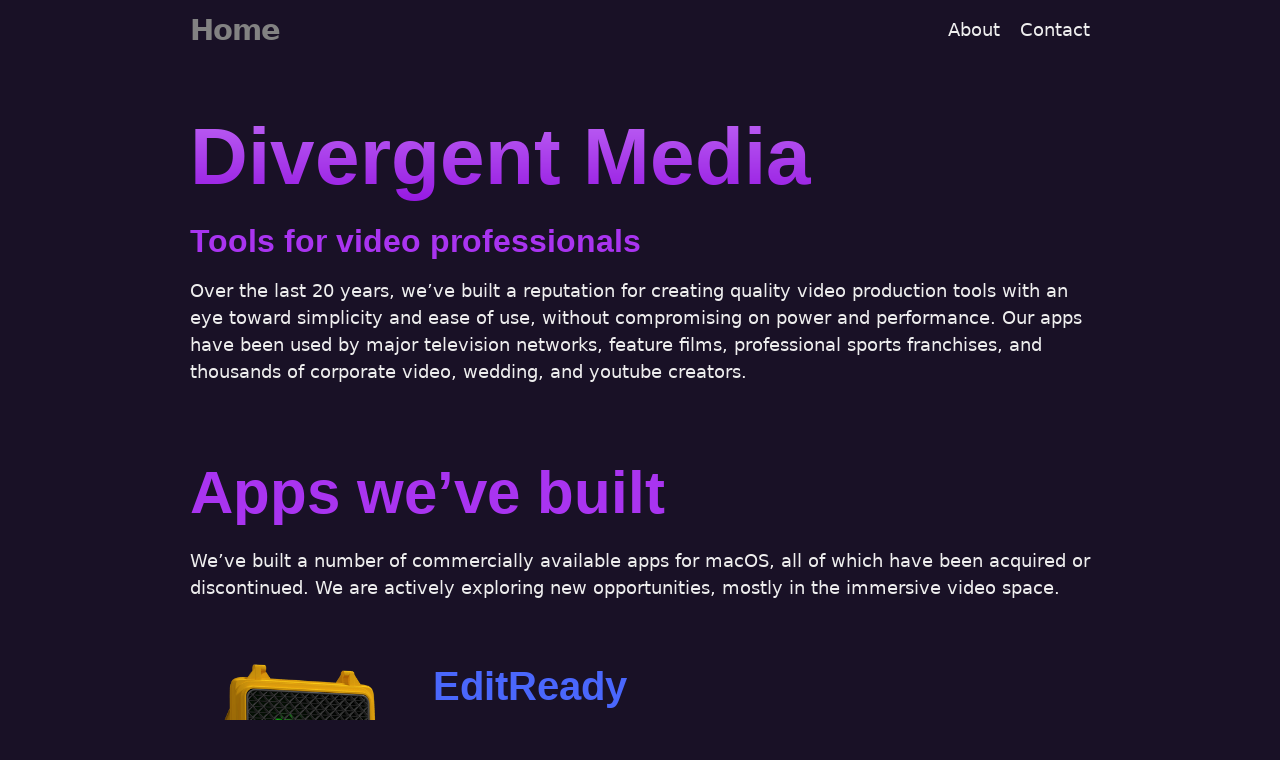

--- FILE ---
content_type: text/html; charset=UTF-8
request_url: https://divergentmedia.com/?ref=hedge
body_size: 2052
content:
<!DOCTYPE html>
<html lang="en"><head>
  <meta charset="utf-8">
  <meta http-equiv="X-UA-Compatible" content="IE=edge">
  <meta name="viewport" content="width=device-width, initial-scale=1">
  <title>divergent media</title>

  <link rel="apple-touch-icon" sizes="180x180" href="/apple-touch-icon.png">
  <link rel="icon" type="image/png" sizes="32x32" href="/favicon-32x32.png">
  <link rel="icon" type="image/png" sizes="16x16" href="/favicon-16x16.png">
  <link rel="manifest" href="/site.webmanifest">

  <link rel="stylesheet" href="/assets/main.css"><link type="application/atom+xml" rel="alternate" href="https://www.divergentmedia.com/feed.xml" title="dm" /></head>
<body>

    <!-- <div id="full-height-wrapper"> --><header class="site-header" role="banner">

  <div class="wrapper"><!-- <a class="site-title" rel="author" href="/">dm</a> -->

    <a class="site-title" rel="author" href="/">
      Home
    </a><nav class="site-nav">
        <input type="checkbox" id="nav-trigger" class="nav-trigger" />
        <label for="nav-trigger">
          <span class="menu-icon">
            <svg viewBox="0 0 18 15" width="18px" height="15px">
              <path d="M18,1.484c0,0.82-0.665,1.484-1.484,1.484H1.484C0.665,2.969,0,2.304,0,1.484l0,0C0,0.665,0.665,0,1.484,0 h15.032C17.335,0,18,0.665,18,1.484L18,1.484z M18,7.516C18,8.335,17.335,9,16.516,9H1.484C0.665,9,0,8.335,0,7.516l0,0 c0-0.82,0.665-1.484,1.484-1.484h15.032C17.335,6.031,18,6.696,18,7.516L18,7.516z M18,13.516C18,14.335,17.335,15,16.516,15H1.484 C0.665,15,0,14.335,0,13.516l0,0c0-0.82,0.665-1.483,1.484-1.483h15.032C17.335,12.031,18,12.695,18,13.516L18,13.516z"/>
            </svg>
          </span>
        </label>

        <div class="trigger"><a class="page-link" href="/about/">About</a><a class="page-link" href="/contact/">Contact</a></div>
      </nav></div>
</header>
<main class="page-content" aria-label="Content">
      <div class="wrapper">
        <article class="post">

  <header class="post-header">
    <h1 class="post-title"></h1>
  </header>

  <div class="post-content">
    <h1 class="purple-gradient" id="divergent-media">Divergent Media</h1>
<h4 class="purple" id="tools-for-video-professionals">Tools for video professionals</h4>

<p>Over the last 20 years, we’ve built a reputation for creating quality video production tools with an eye toward simplicity and ease of use, without compromising on power and performance. Our apps have been used by major television networks, feature films, professional sports franchises, and thousands of corporate video, wedding, and youtube creators.</p>

<h2 class="purple pushdown3" id="apps-weve-built">Apps we’ve built</h2>

<p>We’ve built a number of commercially available apps for macOS, all of which have been acquired or discontinued. We are actively exploring new opportunities, mostly in the immersive video space.</p>

<div class="row pushdown2">

  <p class="col-3"><img src="/assets/EditReady_logo@2x.png" alt="EditReady Icon" style="width: 180px;" /></p>

  <div class="col-9 ">
    <h3 class="blue" id="editready">EditReady</h3>

    <p>EditReady solves the question, “what do I do with this footage now?” Designed for assistant editors, DIT, and single person productions, EditReady supports nearly every camera format you can throw at it, and automatically makes pristine editorial masters and/or proxies with the click of a button.
<br /><strong class="blue"><a href="https://hedge.video/editready">Acquired by Hedge in 2021.</a></strong></p>
  </div>
</div>

<div class="row pushdown2">

  <p class="col-3"><img src="/assets/ScopeBox_4_Logo_256px.png" alt="ScopeBox Icon" style="width: 180px;" /></p>

  <div class="col-9">
    <h3 class="blue" id="scopebox">ScopeBox</h3>
    <p>ScopeBox has been the premiere QC tool for colorists and DITs for over 10 years. Software scopes with support for 3rd party capture devices, NDI, file based playback, and software plugins for all the major NLEs. 
<br /><strong class="blue"><a href="https://hedge.video/scopebox">Acquired by Hedge in 2021.</a></strong></p>

  </div>
</div>

<div class="row pushdown2">

  <p class="col-3"><img src="/assets/clipwrap_logo@2x.png" alt="ClipWrap Icon" style="width: 180px;" /></p>

  <div class="col-9">
    <h3 class="blue" id="clipwrap">ClipWrap</h3>
    <p>The original “rewrap” tool. Quick and generation-less conversion of HDV and AVCHD footage into quicktime movs.
<br />Discontinued in 2018.</p>
  </div>
</div>

<div class="row pushdown2">

  <p class="col-3"><img src="/assets/phosphor_logo@2x.png" alt="Phosphor Icon" style="width: 180px;" /></p>

  <div class="col-9">
    <h3 class="blue" id="phosphor">Phosphor</h3>
    <p>A video encoder and playback framework designed for native playback in javascript.<br />Discontinued in 2015.</p>
  </div>
</div>

<div class="row pushdown2">

  <p class="col-3"><img src="/assets/onelight_banner_logo@2x.png" alt="OneLight Icon" style="width: 180px;" /></p>

  <div class="col-9">
    <h3 class="blue" id="onelight">OneLight</h3>

    <p>A lightweight video player with support for LUTs and more.
<br />Discontinued in 2018.</p>
  </div>
</div>

<h2 class="purple pushdown3" id="other-work">Other Work</h2>

<p>In addition to creating commercial apps, we’ve created video apps for corporate offices, sports teams, even an FDA approved medical device. Do you have an idea for a great video app? <strong class="purple"><a href="mailto:mike@divergentmedia.com">Reach out, we’d love to chat.</a></strong></p>


  </div>

</article>

      </div>
    </main>
<footer>
  <!-- <data class="u-url" href="/"></data> -->
  <!-- <div class="wrapper"> -->
    
    <div class="row">

      <div class="col-12">

        <!-- <ul class="contact-list">
          <li class="p-name">dm</li><li><a class="u-email" href="mailto:contact@divergentmedia.com">contact@divergentmedia.com</a></li></ul> -->
<p style="text-align: center;">
        Copyright © 2024 divergent media, llc. All rights reserved.
</p>
      </div>

      <!-- <div class="col-4"><ul class="social-media-list"></ul>
</div>

      <div class="col-4">
        <p>divergent media is an independent software company focused on providing flexible tools for monitoring, quality assurance, and acquisition for the video production industry.</p>
      </div> -->

    <!-- </div> -->

  </div>

</footer>
<!-- </div> -->
    <!-- #full-height-wrapper -->

  </body>

</html>


--- FILE ---
content_type: text/css; charset=UTF-8
request_url: https://divergentmedia.com/assets/main.css
body_size: 2912
content:
/**
 * Reset some basic elements
 */
body, h1, h2, h3, h4, h5, h6,
p, blockquote, pre, hr,
dl, dd, ol, ul, figure {
  margin: 0;
  padding: 0;
}

/**
 * Basic styling
 */
body {
  font: 400 18px/1.5 -apple-system, system-ui, BlinkMacSystemFont, "Segoe UI", Roboto, "Helvetica Neue", Arial, sans-serif;
  color: #eee;
  background-color: #191126;
  -webkit-text-size-adjust: 100%;
  -webkit-font-feature-settings: "kern" 1;
  -moz-font-feature-settings: "kern" 1;
  -o-font-feature-settings: "kern" 1;
  font-feature-settings: "kern" 1;
  font-kerning: normal;
  display: flex;
  min-height: 100vh;
  flex-direction: column;
}

/**
 * Set `margin-bottom` to maintain vertical rhythm
 */
h1, h2, h3, h4, h5, h6,
p, blockquote, pre,
ul, ol, dl, figure,
.highlight {
  margin-bottom: 15px;
}

/**
 * `main` element
 */
main {
  display: block; /* Default value of `display` of `main` element is 'inline' in IE 11. */
}

/**
 * Images
 */
img {
  max-width: 100%;
  vertical-align: middle;
}

/**
 * Figures
 */
figure > img {
  display: block;
}

figcaption {
  font-size: 15.75px;
}

/**
 * Lists
 */
ul, ol {
  margin-left: 30px;
}

li > ul,
li > ol {
  margin-bottom: 0;
}

/**
 * Headings
 */
h1, h2, h3, h4, h5, h6 {
  font-weight: 400;
}

/**
 * Links
 */
a {
  color: #4A67FC;
  text-decoration: none;
}
a:visited {
  color: rgb(124.1684782609, 145.1304347826, 252.8315217391);
}
a:hover {
  color: #eee;
  text-decoration: underline;
}
.social-media-list a:hover {
  text-decoration: none;
}
.social-media-list a:hover .username {
  text-decoration: underline;
}

/**
 * Blockquotes
 */
blockquote {
  color: #828282;
  border-left: 4px solid #e8e8e8;
  padding-left: 15px;
  font-size: 20.25px;
  letter-spacing: -1px;
  font-style: italic;
}
blockquote > :last-child {
  margin-bottom: 0;
}

/**
 * Code formatting
 */
pre,
code {
  font-size: 16.875px;
  border: 1px solid #e8e8e8;
  border-radius: 3px;
  background-color: #eef;
}

code {
  padding: 1px 5px;
}

pre {
  padding: 8px 12px;
  overflow-x: auto;
}
pre > code {
  border: 0;
  padding-right: 0;
  padding-left: 0;
}

/**
 * Wrapper
 */
.wrapper {
  max-width: -webkit-calc(960px - (30px * 2));
  max-width: calc(960px - 30px * 2);
  margin-right: auto;
  margin-left: auto;
  padding-right: 30px;
  padding-left: 30px;
}
@media screen and (max-width: 800px) {
  .wrapper {
    max-width: -webkit-calc(960px - (30px));
    max-width: calc(960px - (30px));
    padding-right: 15px;
    padding-left: 15px;
  }
}

/**
 * Clearfix
 */
footer:after, .wrapper:after {
  content: "";
  display: table;
  clear: both;
}

/**
 * Icons
 */
.svg-icon {
  width: 16px;
  height: 16px;
  display: inline-block;
  fill: #828282;
  padding-right: 5px;
  vertical-align: text-top;
}

.social-media-list li + li {
  padding-top: 5px;
}

/**
 * Tables
 */
table {
  margin-bottom: 30px;
  width: 100%;
  text-align: left;
  color: white;
  border-collapse: collapse;
  border: 1px solid rgb(34.2727272727, 23.3054545455, 52.0945454545);
}
table tr:nth-child(even) {
  background-color: rgb(38.9090909091, 26.4581818182, 59.1418181818);
}
table th, table td {
  padding: 10px 15px;
}
table th {
  background-color: rgb(31.9545454545, 21.7290909091, 48.5709090909);
  border: 1px solid rgb(34.2727272727, 23.3054545455, 52.0945454545);
  border-bottom-color: rgb(52.8181818182, 35.9163636364, 80.2836363636);
}
table td {
  border: 1px solid rgb(52.8181818182, 35.9163636364, 80.2836363636);
}

.row {
  position: relative;
  width: 100%;
}

.row [class^=col] {
  float: left;
  margin: 0.5rem 2%;
  min-height: 0.125rem;
}

.row::after {
  content: "";
  display: table;
  clear: both;
}

.col-1,
.col-2,
.col-3,
.col-4,
.col-5,
.col-6,
.col-7,
.col-8,
.col-9,
.col-10,
.col-11,
.col-12 {
  width: 96%;
}

.col-1-sm {
  width: 4.3333333333%;
}

.col-2-sm {
  width: 12.6666666667%;
}

.col-3-sm {
  width: 21%;
}

.col-4-sm {
  width: 29.3333333333%;
}

.col-5-sm {
  width: 37.6666666667%;
}

.col-6-sm {
  width: 46%;
}

.col-7-sm {
  width: 54.3333333333%;
}

.col-8-sm {
  width: 62.6666666667%;
}

.col-9-sm {
  width: 71%;
}

.col-10-sm {
  width: 79.3333333333%;
}

.col-11-sm {
  width: 87.6666666667%;
}

.col-12-sm {
  width: 96%;
}

@media only screen and (min-width: 720px) {
  .col-1 {
    width: 4.3333333333%;
  }
  .col-2 {
    width: 12.6666666667%;
  }
  .col-3 {
    width: 21%;
  }
  .col-4 {
    width: 29.3333333333%;
  }
  .col-5 {
    width: 37.6666666667%;
  }
  .col-6 {
    width: 46%;
  }
  .col-7 {
    width: 54.3333333333%;
  }
  .col-8 {
    width: 62.6666666667%;
  }
  .col-9 {
    width: 71%;
  }
  .col-10 {
    width: 79.3333333333%;
  }
  .col-11 {
    width: 87.6666666667%;
  }
  .col-12 {
    width: 96%;
  }
  .hidden-sm {
    display: block;
  }
}
.pushdown {
  padding-top: 20px;
}

.pushdown2 {
  padding-top: 40px;
}

.pushdown3 {
  padding-top: 60px;
}

/**
 * Site header
 */
.site-header {
  min-height: 55.95px;
  position: relative;
}

.site-title {
  font-size: 29.25px;
  font-weight: 900;
  line-height: 60.75px;
  letter-spacing: -1px;
  margin-bottom: 0;
  float: left;
}
.site-title, .site-title:visited {
  color: #828282;
}

.site-nav {
  float: right;
  line-height: 60.75px;
}
.site-nav .nav-trigger {
  display: none;
}
.site-nav .menu-icon {
  display: none;
}
.site-nav .page-link {
  color: #eee;
  line-height: 1.5;
}
.site-nav .page-link:not(:last-child) {
  margin-right: 20px;
}
@media screen and (max-width: 600px) {
  .site-nav {
    position: absolute;
    top: 9px;
    right: 15px;
    background-color: #191126;
    border: 1px solid #828282;
    border-radius: 5px;
    text-align: right;
  }
  .site-nav label[for=nav-trigger] {
    display: block;
    float: right;
    width: 36px;
    height: 36px;
    z-index: 2;
    cursor: pointer;
  }
  .site-nav .menu-icon {
    display: block;
    float: right;
    width: 36px;
    height: 26px;
    line-height: 0;
    padding-top: 10px;
    text-align: center;
  }
  .site-nav .menu-icon > svg {
    fill: #828282;
  }
  .site-nav input ~ .trigger {
    clear: both;
    display: none;
  }
  .site-nav input:checked ~ .trigger {
    display: block;
    padding-bottom: 5px;
  }
  .site-nav .page-link {
    display: block;
    padding: 5px 10px;
  }
  .site-nav .page-link:not(:last-child) {
    margin-right: 0;
  }
  .site-nav .page-link {
    margin-left: 20px;
  }
}

/**
 * Site footer
 */
footer {
  margin-top: auto;
  font-size: 15.3px;
  color: #828282;
  width: 100%;
}
footer .wrapper {
  padding-top: 20px;
}

.contact-list,
.social-media-list {
  list-style: none;
  margin-left: 0;
}

* main {
  padding: 30px 0;
  flex-grow: 1;
  display: flex;
}

.page-heading {
  font-size: 80px;
  font-family: "TT Firs Neue", -apple-system, BlinkMacSystemFont, "Segoe UI", Roboto, Oxygen, Ubuntu, Cantarell, "Open Sans", "Helvetica Neue", sans-serif;
  font-weight: 900;
  line-height: 1.1em;
  color: #DDE016;
  padding-bottom: 8px;
}

.post-list-heading {
  font-size: 40px;
  font-family: "TT Firs Neue", -apple-system, BlinkMacSystemFont, "Segoe UI", Roboto, Oxygen, Ubuntu, Cantarell, "Open Sans", "Helvetica Neue", sans-serif;
  font-weight: 900;
  line-height: 1.1em;
  color: #DDE016;
  padding-bottom: 4px;
}

.post-list {
  margin-left: 0;
  list-style: none;
}
.post-list > li {
  margin-bottom: 30px;
}

.post-meta {
  font-size: 15.75px;
  color: #828282;
}

.post-link {
  display: block;
  font-size: 27px;
}

strong {
  font-weight: 400;
  background-color: #EE3D3D;
  padding-left: 5px;
  padding-right: 5px;
}
strong.red {
  background-color: #EE3D3D;
}
strong.orange {
  background-color: #EF6700;
}
strong.yellow {
  color: #333;
  background-color: #DDE016;
}
strong.blue {
  background-color: #4A67FC;
}
strong.green {
  color: #333;
  background-color: #02d609;
}
strong.pink {
  background-color: #FF4EED;
}
strong.purple {
  background-color: #A934F0;
}
strong a {
  color: #eee;
  text-decoration: none;
}
strong a:visited {
  color: #eee;
}
strong a:hover {
  color: #eee;
  text-decoration: underline;
}

h1 {
  font-size: 80px;
  font-family: "TT Firs Neue", -apple-system, BlinkMacSystemFont, "Segoe UI", Roboto, Oxygen, Ubuntu, Cantarell, "Open Sans", "Helvetica Neue", sans-serif;
  font-weight: 900;
  line-height: 1.1em;
  color: #DDE016;
  padding-bottom: 8px;
}
@media screen and (max-width: 800px) {
  h1 {
    font-size: 64px;
    font-family: "TT Firs Neue", -apple-system, BlinkMacSystemFont, "Segoe UI", Roboto, Oxygen, Ubuntu, Cantarell, "Open Sans", "Helvetica Neue", sans-serif;
    font-weight: 900;
    line-height: 1.1em;
    color: #DDE016;
    padding-bottom: 6.4px;
  }
}

h2 {
  font-size: 60px;
  font-family: "TT Firs Neue", -apple-system, BlinkMacSystemFont, "Segoe UI", Roboto, Oxygen, Ubuntu, Cantarell, "Open Sans", "Helvetica Neue", sans-serif;
  font-weight: 900;
  line-height: 1.1em;
  color: #DDE016;
  padding-bottom: 6px;
}
@media screen and (max-width: 800px) {
  h2 {
    font-size: 48px;
    font-family: "TT Firs Neue", -apple-system, BlinkMacSystemFont, "Segoe UI", Roboto, Oxygen, Ubuntu, Cantarell, "Open Sans", "Helvetica Neue", sans-serif;
    font-weight: 900;
    line-height: 1.1em;
    color: #DDE016;
    padding-bottom: 4.8px;
  }
}

h3 {
  font-size: 40px;
  font-family: "TT Firs Neue", -apple-system, BlinkMacSystemFont, "Segoe UI", Roboto, Oxygen, Ubuntu, Cantarell, "Open Sans", "Helvetica Neue", sans-serif;
  font-weight: 900;
  line-height: 1.1em;
  color: #DDE016;
  padding-bottom: 4px;
}
@media screen and (max-width: 800px) {
  h3 {
    font-size: 32px;
    font-family: "TT Firs Neue", -apple-system, BlinkMacSystemFont, "Segoe UI", Roboto, Oxygen, Ubuntu, Cantarell, "Open Sans", "Helvetica Neue", sans-serif;
    font-weight: 900;
    line-height: 1.1em;
    color: #DDE016;
    padding-bottom: 3.2px;
  }
}

h4 {
  font-size: 32px;
  font-family: "TT Firs Neue", -apple-system, BlinkMacSystemFont, "Segoe UI", Roboto, Oxygen, Ubuntu, Cantarell, "Open Sans", "Helvetica Neue", sans-serif;
  font-weight: 900;
  line-height: 1.1em;
  color: #DDE016;
  padding-bottom: 3.2px;
}
@media screen and (max-width: 800px) {
  h4 {
    font-size: 25.6px;
    font-family: "TT Firs Neue", -apple-system, BlinkMacSystemFont, "Segoe UI", Roboto, Oxygen, Ubuntu, Cantarell, "Open Sans", "Helvetica Neue", sans-serif;
    font-weight: 900;
    line-height: 1.1em;
    color: #DDE016;
    padding-bottom: 2.56px;
  }
}

h1.red, h2.red, h3.red, h4.red {
  color: #EE3D3D;
}
h1.orange, h2.orange, h3.orange, h4.orange {
  color: #EF6700;
}
h1.yellow, h2.yellow, h3.yellow, h4.yellow {
  color: #DDE016;
}
h1.blue, h2.blue, h3.blue, h4.blue {
  color: #4A67FC;
}
h1.green, h2.green, h3.green, h4.green {
  color: #02d609;
}
h1.pink, h2.pink, h3.pink, h4.pink {
  color: #FF4EED;
}
h1.purple, h2.purple, h3.purple, h4.purple {
  color: #A934F0;
}
h1.red-gradient, h2.red-gradient, h3.red-gradient, h4.red-gradient {
  color: #EE3D3D;
  background: linear-gradient(180deg, rgb(242.1090047393, 107.8909952607, 107.8909952607) 1.31%, rgb(228.018957346, 19.981042654, 19.981042654) 103.36%);
  background-clip: text;
  -webkit-background-clip: text;
  -webkit-text-fill-color: transparent;
  -webkit-text-stroke-width: 1;
  -webkit-text-stroke-color: rgba(255, 255, 255, 0.06);
}
h1.orange-gradient, h2.orange-gradient, h3.orange-gradient, h4.orange-gradient {
  color: #EF6700;
  background: linear-gradient(180deg, rgb(255, 129.8117154812, 35) 1.31%, rgb(188, 81.0209205021, 0) 103.36%);
  background-clip: text;
  -webkit-background-clip: text;
  -webkit-text-fill-color: transparent;
  -webkit-text-stroke-width: 1;
  -webkit-text-stroke-color: rgba(255, 255, 255, 0.06);
}
h1.yellow-gradient, h2.yellow-gradient, h3.yellow-gradient, h4.yellow-gradient {
  color: #DDE016;
  background: linear-gradient(180deg, rgb(233.3536585366, 235.9512195122, 61.0487804878) 1.31%, rgb(175.1829268293, 177.5609756098, 17.4390243902) 103.36%);
  background-clip: text;
  -webkit-background-clip: text;
  -webkit-text-fill-color: transparent;
  -webkit-text-stroke-width: 1;
  -webkit-text-stroke-color: rgba(255, 255, 255, 0.06);
}
h1.blue-gradient, h2.blue-gradient, h3.blue-gradient, h4.blue-gradient {
  color: #4A67FC;
  background: linear-gradient(180deg, rgb(124.1684782609, 145.1304347826, 252.8315217391) 1.31%, rgb(23.8315217391, 60.8695652174, 251.1684782609) 103.36%);
  background-clip: text;
  -webkit-background-clip: text;
  -webkit-text-fill-color: transparent;
  -webkit-text-stroke-width: 1;
  -webkit-text-stroke-color: rgba(255, 255, 255, 0.06);
}
h1.green-gradient, h2.green-gradient, h3.green-gradient, h4.green-gradient {
  color: #02d609;
  background: linear-gradient(180deg, rgb(14.25, 252.75, 22.125) 1.31%, rgb(1.5277777778, 163.4722222222, 6.875) 103.36%);
  background-clip: text;
  -webkit-background-clip: text;
  -webkit-text-fill-color: transparent;
  -webkit-text-stroke-width: 1;
  -webkit-text-stroke-color: rgba(255, 255, 255, 0.06);
}
h1.pink-gradient, h2.pink-gradient, h3.pink-gradient, h4.pink-gradient {
  color: #FF4EED;
  background: linear-gradient(180deg, rgb(255, 129, 242.186440678) 1.31%, rgb(255, 27, 231.813559322) 103.36%);
  background-clip: text;
  -webkit-background-clip: text;
  -webkit-text-fill-color: transparent;
  -webkit-text-stroke-width: 1;
  -webkit-text-stroke-color: rgba(255, 255, 255, 0.06);
}
h1.purple-gradient, h2.purple-gradient, h3.purple-gradient, h4.purple-gradient {
  color: #A934F0;
  background: linear-gradient(180deg, rgb(189.119266055, 99.4908256881, 243.5091743119) 1.31%, rgb(145.9266055046, 16.5825688073, 224.4174311927) 103.36%);
  background-clip: text;
  -webkit-background-clip: text;
  -webkit-text-fill-color: transparent;
  -webkit-text-stroke-width: 1;
  -webkit-text-stroke-color: rgba(255, 255, 255, 0.06);
}

code, pre {
  background-color: #000;
  border: 1px solid #674870;
  corner-radius: 3px;
}

/**
 * Syntax highlighting styles
 */
.highlight .c {
  color: #998;
  font-style: italic;
}
.highlight .err {
  color: #a61717;
  background-color: #e3d2d2;
}
.highlight .k {
  font-weight: bold;
}
.highlight .o {
  font-weight: bold;
}
.highlight .cm {
  color: #998;
  font-style: italic;
}
.highlight .cp {
  color: #999;
  font-weight: bold;
}
.highlight .c1 {
  color: #998;
  font-style: italic;
}
.highlight .cs {
  color: #999;
  font-weight: bold;
  font-style: italic;
}
.highlight .gd {
  color: #000;
  background-color: #fdd;
}
.highlight .gd .x {
  color: #000;
  background-color: #faa;
}
.highlight .ge {
  font-style: italic;
}
.highlight .gr {
  color: #a00;
}
.highlight .gh {
  color: #999;
}
.highlight .gi {
  color: #000;
  background-color: #dfd;
}
.highlight .gi .x {
  color: #000;
  background-color: #afa;
}
.highlight .go {
  color: #888;
}
.highlight .gp {
  color: #555;
}
.highlight .gs {
  font-weight: bold;
}
.highlight .gu {
  color: #aaa;
}
.highlight .gt {
  color: #a00;
}
.highlight .kc {
  font-weight: bold;
}
.highlight .kd {
  font-weight: bold;
}
.highlight .kp {
  font-weight: bold;
}
.highlight .kr {
  font-weight: bold;
}
.highlight .kt {
  color: #458;
  font-weight: bold;
}
.highlight .m {
  color: #099;
}
.highlight .s {
  color: #d14;
}
.highlight .na {
  color: #008080;
}
.highlight .nb {
  color: #0086B3;
}
.highlight .nc {
  color: #458;
  font-weight: bold;
}
.highlight .no {
  color: #008080;
}
.highlight .ni {
  color: #800080;
}
.highlight .ne {
  color: #900;
  font-weight: bold;
}
.highlight .nf {
  color: #900;
  font-weight: bold;
}
.highlight .nn {
  color: #555;
}
.highlight .nt {
  color: #000080;
}
.highlight .nv {
  color: #008080;
}
.highlight .ow {
  font-weight: bold;
}
.highlight .w {
  color: #bbb;
}
.highlight .mf {
  color: #099;
}
.highlight .mh {
  color: #099;
}
.highlight .mi {
  color: #099;
}
.highlight .mo {
  color: #099;
}
.highlight .sb {
  color: #d14;
}
.highlight .sc {
  color: #d14;
}
.highlight .sd {
  color: #d14;
}
.highlight .s2 {
  color: #d14;
}
.highlight .se {
  color: #d14;
}
.highlight .sh {
  color: #d14;
}
.highlight .si {
  color: #d14;
}
.highlight .sx {
  color: #d14;
}
.highlight .sr {
  color: #009926;
}
.highlight .s1 {
  color: #d14;
}
.highlight .ss {
  color: #990073;
}
.highlight .bp {
  color: #999;
}
.highlight .vc {
  color: #008080;
}
.highlight .vg {
  color: #008080;
}
.highlight .vi {
  color: #008080;
}
.highlight .il {
  color: #099;
}

/*# sourceMappingURL=main.css.map */